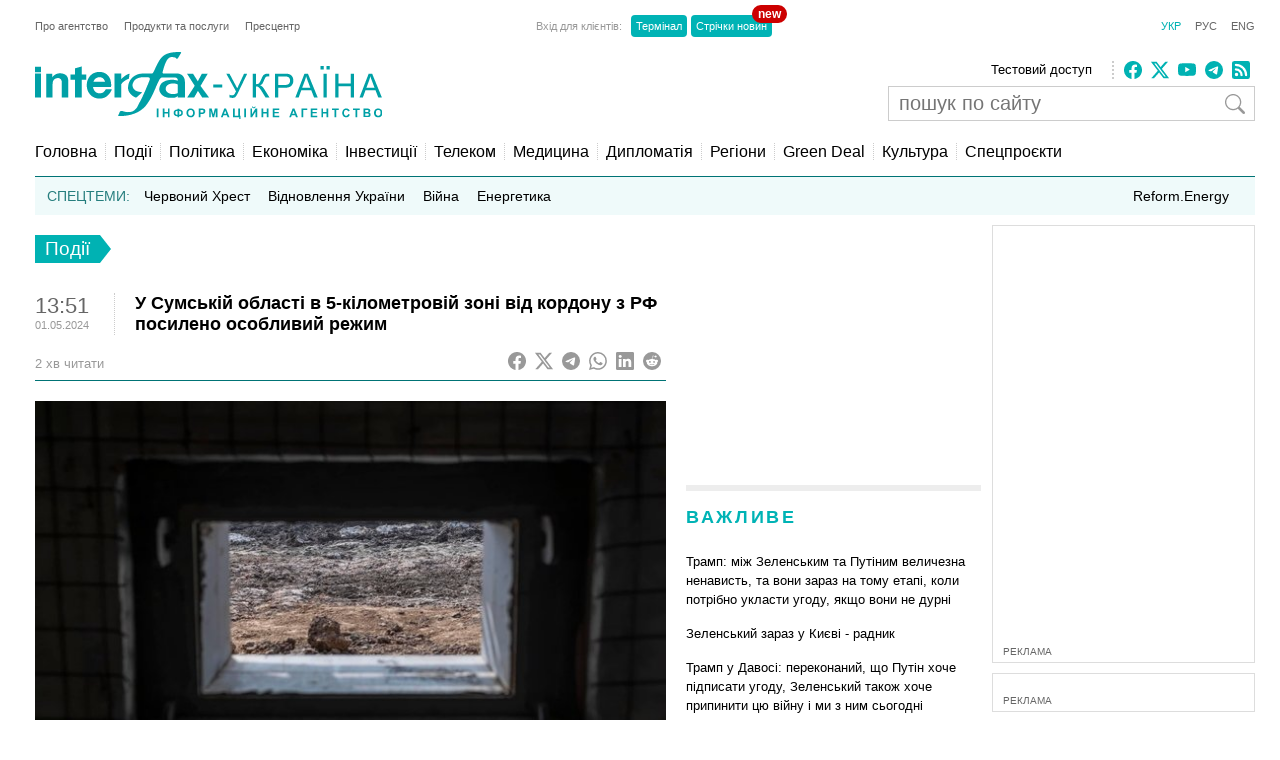

--- FILE ---
content_type: text/html; charset=utf-8
request_url: https://www.google.com/recaptcha/api2/aframe
body_size: 264
content:
<!DOCTYPE HTML><html><head><meta http-equiv="content-type" content="text/html; charset=UTF-8"></head><body><script nonce="EeZ1bclR9vasS9PheK0XXg">/** Anti-fraud and anti-abuse applications only. See google.com/recaptcha */ try{var clients={'sodar':'https://pagead2.googlesyndication.com/pagead/sodar?'};window.addEventListener("message",function(a){try{if(a.source===window.parent){var b=JSON.parse(a.data);var c=clients[b['id']];if(c){var d=document.createElement('img');d.src=c+b['params']+'&rc='+(localStorage.getItem("rc::a")?sessionStorage.getItem("rc::b"):"");window.document.body.appendChild(d);sessionStorage.setItem("rc::e",parseInt(sessionStorage.getItem("rc::e")||0)+1);localStorage.setItem("rc::h",'1769012013990');}}}catch(b){}});window.parent.postMessage("_grecaptcha_ready", "*");}catch(b){}</script></body></html>

--- FILE ---
content_type: application/x-javascript; charset=utf-8
request_url: https://servicer.idealmedia.io/685179/1?nocmp=1&sessionId=6970fb2e-0ae68&sessionPage=1&sessionNumberWeek=1&sessionNumber=1&scale_metric_1=64.00&scale_metric_2=256.00&scale_metric_3=100.00&cbuster=176901201533795468526&pvid=6bf4d248-e7cf-4f38-8c95-4da402c6b041&implVersion=17&lct=1763554860&mp4=1&ap=1&consentStrLen=0&wlid=36b43f9b-8a08-479e-aa50-a72ac57d42c1&uniqId=01905&niet=4g&nisd=false&jsp=head&evt=%5B%7B%22event%22%3A1%2C%22methods%22%3A%5B1%2C2%5D%7D%2C%7B%22event%22%3A2%2C%22methods%22%3A%5B1%2C2%5D%7D%5D&pv=5&jsv=es6&dpr=1&hashCommit=cbd500eb&apt=2024-05-01T13%3A51%3A43%2B03%3A00&tfre=4255&w=300&h=270&tl=150&tlp=1,2&sz=299x116&szp=1,2&szl=1;2&cxurl=https%3A%2F%2Finterfax.com.ua%2Fnews%2Fgeneral%2F983996.html&ref=&lu=https%3A%2F%2Finterfax.com.ua%2Fnews%2Fgeneral%2F983996.html
body_size: 1101
content:
var _mgq=_mgq||[];
_mgq.push(["IdealmediaLoadGoods685179_01905",[
["ua.tribuna.com","11964558","1","Мілевський побився з Рибалкою, а Алієва забрала швидка","Футболісти встигли помиритися.","0","","","","h4DDQj-qUt0aVTtyTRJkxu5mtoGJ49Ij28kTYPEewQI0SzVyF_SAN_yRZlnvElbRJP9NESf5a0MfIieRFDqB_KZYqVzCSd5s-3-NMY7DW0WAPBbZ4mI6f3m_x5fSh4mZ",{"i":"https://s-img.idealmedia.io/n/11964558/120x120/585x157x436x436/aHR0cDovL2ltZ2hvc3RzLmNvbS90LzQyNjAwMi82MjRlZjVmYWNjZWMyYjBmN2UyMDRkNjkwYTgzZmNhYy5qcGc.webp?v=1769012015-1IX187M7HzMtVUOQYa4PbIkHKE2ViDKp9ypryVTwovc","l":"https://clck.idealmedia.io/pnews/11964558/i/2906/pp/1/1?h=h4DDQj-qUt0aVTtyTRJkxu5mtoGJ49Ij28kTYPEewQI0SzVyF_SAN_yRZlnvElbRJP9NESf5a0MfIieRFDqB_KZYqVzCSd5s-3-NMY7DW0WAPBbZ4mI6f3m_x5fSh4mZ&utm_campaign=interfax.com.ua&utm_source=interfax.com.ua&utm_medium=referral&rid=235601dd-f6e4-11f0-aa52-d404e6f98490&tt=Direct&att=3&afrd=296&iv=17&ct=1&gdprApplies=0&muid=q0lzHYJrO_d8&st=-300&mp4=1&h2=RGCnD2pppFaSHdacZpvmnsy2GX6xlGXVu7txikoXAu8gNjusZyjGo1rMnMT1hEiOJN4sfajfrDOpom5RVgtfmQ**","adc":[],"sdl":0,"dl":"","category":"Спорт","dbbr":0,"bbrt":0,"type":"e","media-type":"static","clicktrackers":[],"cta":"Читати далі","cdt":"","tri":"23561368-f6e4-11f0-aa52-d404e6f98490","crid":"11964558"}],
["tsn.ua","11970541","1","Посланець Трампа став на бік РФ і виправдав удари по Києву","Віткофф відмовився засудити атаки РФ на енергетику.","0","","","","h4DDQj-qUt0aVTtyTRJkxnHf1-UpEzuRUZRmaOQ69vLWKU2otZZoaxz3_HKTozMhJP9NESf5a0MfIieRFDqB_KZYqVzCSd5s-3-NMY7DW0Uylk7Cc2v-7orpauSEM1iR",{"i":"https://s-img.idealmedia.io/n/11970541/120x120/332x0x795x795/aHR0cDovL2ltZ2hvc3RzLmNvbS90LzIwMjYtMDEvNTA5MTUzLzQ5NzI2Mjc4NTQ5MzAwN2JkYzc5MTZlNThjZDZhMDA2LnBuZw.webp?v=1769012015-Gp4M5v88UTMzsVaHiVYdhv6sqT7xbguSbo0ziGkgrsk","l":"https://clck.idealmedia.io/pnews/11970541/i/2906/pp/2/1?h=h4DDQj-qUt0aVTtyTRJkxnHf1-UpEzuRUZRmaOQ69vLWKU2otZZoaxz3_HKTozMhJP9NESf5a0MfIieRFDqB_KZYqVzCSd5s-3-NMY7DW0Uylk7Cc2v-7orpauSEM1iR&utm_campaign=interfax.com.ua&utm_source=interfax.com.ua&utm_medium=referral&rid=235601dd-f6e4-11f0-aa52-d404e6f98490&tt=Direct&att=3&afrd=296&iv=17&ct=1&gdprApplies=0&muid=q0lzHYJrO_d8&st=-300&mp4=1&h2=RGCnD2pppFaSHdacZpvmnsy2GX6xlGXVu7txikoXAu8gNjusZyjGo1rMnMT1hEiOJN4sfajfrDOpom5RVgtfmQ**","adc":[],"sdl":0,"dl":"","category":"Политика","dbbr":0,"bbrt":0,"type":"e","media-type":"static","clicktrackers":[],"cta":"Читати далі","cdt":"","tri":"2356136f-f6e4-11f0-aa52-d404e6f98490","crid":"11970541"}],],
{"awc":{},"dt":"desktop","ts":"","tt":"Direct","isBot":1,"h2":"RGCnD2pppFaSHdacZpvmnsy2GX6xlGXVu7txikoXAu8gNjusZyjGo1rMnMT1hEiOJN4sfajfrDOpom5RVgtfmQ**","ats":0,"rid":"235601dd-f6e4-11f0-aa52-d404e6f98490","pvid":"6bf4d248-e7cf-4f38-8c95-4da402c6b041","iv":17,"brid":32,"muidn":"q0lzHYJrO_d8","dnt":2,"cv":2,"afrd":296,"consent":true,"adv_src_id":14670}]);
_mgqp();


--- FILE ---
content_type: application/x-javascript; charset=utf-8
request_url: https://servicer.idealmedia.io/688608/1?cmpreason=wvz&sessionId=6970fb2e-0ae68&sessionPage=1&sessionNumberWeek=1&sessionNumber=1&scale_metric_1=64.00&scale_metric_2=256.00&scale_metric_3=100.00&cbuster=1769012015336580536349&pvid=6bf4d248-e7cf-4f38-8c95-4da402c6b041&implVersion=17&lct=1763554860&mp4=1&ap=1&consentStrLen=0&wlid=a6f013dd-64b3-43a1-b14e-0d1a94c98f08&uniqId=01ba9&niet=4g&nisd=false&jsp=head&evt=%5B%7B%22event%22%3A1%2C%22methods%22%3A%5B1%2C2%5D%7D%2C%7B%22event%22%3A2%2C%22methods%22%3A%5B1%2C2%5D%7D%5D&pv=5&jsv=es6&dpr=1&hashCommit=cbd500eb&apt=2024-05-01T13%3A51%3A43%2B03%3A00&tfre=4254&w=240&h=548&tli=1&sz=240x132&szp=1,2,3,4&szl=1;2;3;4&cxurl=https%3A%2F%2Finterfax.com.ua%2Fnews%2Fgeneral%2F983996.html&ref=&lu=https%3A%2F%2Finterfax.com.ua%2Fnews%2Fgeneral%2F983996.html
body_size: 1848
content:
var _mgq=_mgq||[];
_mgq.push(["IdealmediaLoadGoods688608_01ba9",[
["delo.ua","11971022","1","Загинув колишній керівник \"Укренерго\": що сталося","21 січня загинув колишній керівник НЕК \"Укренерго\" Олексій Брехт. Смерть настала від ураження струмом на одній з підстанцій цієї…","0","","","","h4DDQj-qUt0aVTtyTRJkxof26OS_VUlZd5H4UtGMu4rpD3Rq-haGMFCj-qMG8TDOJP9NESf5a0MfIieRFDqB_KZYqVzCSd5s-3-NMY7DW0Xcq6p52SHqriyDwobyCPBF",{"i":"https://s-img.idealmedia.io/n/11971022/90x90/295x0x630x630/aHR0cDovL2ltZ2hvc3RzLmNvbS90LzIwMjYtMDEvNDI4MDUxLzZhN2ZkYjc2Nzk2YmY0ODExODI1MzYzMTE0YWE1NTAxLnBuZw.webp?v=1769012015-PS6ivKZLvQXLW7-NgTfxjGzkqq8zdI2lCbD2YBhJjPk","l":"https://clck.idealmedia.io/pnews/11971022/i/3160/pp/1/1?h=h4DDQj-qUt0aVTtyTRJkxof26OS_VUlZd5H4UtGMu4rpD3Rq-haGMFCj-qMG8TDOJP9NESf5a0MfIieRFDqB_KZYqVzCSd5s-3-NMY7DW0Xcq6p52SHqriyDwobyCPBF&utm_campaign=interfax.com.ua&utm_source=interfax.com.ua&utm_medium=referral&rid=23556cfc-f6e4-11f0-bcc9-d404e6f97680&tt=Direct&att=3&afrd=296&iv=17&ct=1&gdprApplies=0&muid=q0lzLeFtDxd8&st=-300&mp4=1&h2=RGCnD2pppFaSHdacZpvmnsy2GX6xlGXVu7txikoXAu9kApNTXTADCUxIDol3FKO5zpSwCTRwppme7hac-lJkcw**","adc":[],"sdl":0,"dl":"","category":"События Украины","dbbr":0,"bbrt":0,"type":"e","media-type":"static","clicktrackers":[],"cta":"Читати далі","cdt":"","tri":"23558424-f6e4-11f0-bcc9-d404e6f97680","crid":"11971022"}],
["tsn.ua","11971147","1","Загинув екскерівник \"Укренерго\": деталі смерті приголомшують","Енергетик пішов із життя, особисто керуючи роботами з ліквідації наслідків ворожих атак на енергосистему.","0","","","","h4DDQj-qUt0aVTtyTRJkxtEISuDAMSYARbl0axDuvB_WKU2otZZoaxz3_HKTozMhJP9NESf5a0MfIieRFDqB_KZYqVzCSd5s-3-NMY7DW0XYzMPzuhdfz2t7S_mKPY8-",{"i":"https://s-img.idealmedia.io/n/11971147/90x90/267x44x455x455/aHR0cDovL2ltZ2hvc3RzLmNvbS90LzIwMjYtMDEvNTA5MTUzLzYyNjM5ZTQzNDBhZmQxMjJkZjMzMmQwZGQ0ZGUyNTdiLnBuZw.webp?v=1769012015-EasCtiB4o5dlCN8e5FQAI0QV6KabPWWBmbJRbrbA1i8","l":"https://clck.idealmedia.io/pnews/11971147/i/3160/pp/2/1?h=h4DDQj-qUt0aVTtyTRJkxtEISuDAMSYARbl0axDuvB_WKU2otZZoaxz3_HKTozMhJP9NESf5a0MfIieRFDqB_KZYqVzCSd5s-3-NMY7DW0XYzMPzuhdfz2t7S_mKPY8-&utm_campaign=interfax.com.ua&utm_source=interfax.com.ua&utm_medium=referral&rid=23556cfc-f6e4-11f0-bcc9-d404e6f97680&tt=Direct&att=3&afrd=296&iv=17&ct=1&gdprApplies=0&muid=q0lzLeFtDxd8&st=-300&mp4=1&h2=RGCnD2pppFaSHdacZpvmnsy2GX6xlGXVu7txikoXAu9kApNTXTADCUxIDol3FKO5zpSwCTRwppme7hac-lJkcw**","adc":[],"sdl":0,"dl":"","category":"Общество Украины","dbbr":0,"bbrt":0,"type":"e","media-type":"static","clicktrackers":[],"cta":"Читати далі","cdt":"","tri":"2355842a-f6e4-11f0-bcc9-d404e6f97680","crid":"11971147"}],
["prozoro.net.ua","11955766","1","Україна йде під воду: ці три міста зникнуть з карти першими","Хоча Україна «схована» в глибині Євразії, може здатися, що проблема підвищення рівня світового океану внаслідок танення льодовиків нас не стосується. Однак це","0","","","","h4DDQj-qUt0aVTtyTRJkxvWCqP3c5NhH-Auhj-qMldMOSpeDhvGoLfB7tJSB0QDoJP9NESf5a0MfIieRFDqB_KZYqVzCSd5s-3-NMY7DW0Xo_w-mk53e1eDOCjGcy8Ry",{"i":"https://s-img.idealmedia.io/n/11955766/90x90/200x0x501x501/aHR0cDovL2ltZ2hvc3RzLmNvbS90LzIwMjYtMDEvNTUyMDAxL2I5NTI5YjA0YmNlODFjYjljN2M1MTkyMGZhNGYwNmRlLmpwZWc.webp?v=1769012015-t5volI3jt0hmKNzOTerhFfWtsFdmPJ0S7in1mg3T2Ug","l":"https://clck.idealmedia.io/pnews/11955766/i/3160/pp/3/1?h=h4DDQj-qUt0aVTtyTRJkxvWCqP3c5NhH-Auhj-qMldMOSpeDhvGoLfB7tJSB0QDoJP9NESf5a0MfIieRFDqB_KZYqVzCSd5s-3-NMY7DW0Xo_w-mk53e1eDOCjGcy8Ry&utm_campaign=interfax.com.ua&utm_source=interfax.com.ua&utm_medium=referral&rid=23556cfc-f6e4-11f0-bcc9-d404e6f97680&tt=Direct&att=3&afrd=296&iv=17&ct=1&gdprApplies=0&muid=q0lzLeFtDxd8&st=-300&mp4=1&h2=RGCnD2pppFaSHdacZpvmnsy2GX6xlGXVu7txikoXAu9kApNTXTADCUxIDol3FKO5zpSwCTRwppme7hac-lJkcw**","adc":[],"sdl":0,"dl":"","category":"Общество Украины","dbbr":1,"bbrt":0,"type":"e","media-type":"static","clicktrackers":[],"cta":"Читати далі","cdt":"","tri":"2355842d-f6e4-11f0-bcc9-d404e6f97680","crid":"11955766"}],
["prozoro.net.ua","11959056","1","Україна йде під воду: ці три міста зникнуть першими","Хоча Україна «схована» в глибині Євразії, може здатися, що проблема підвищення рівня світового океану внаслідок танення льодовиків нас не стосується. Однак це","0","","","","h4DDQj-qUt0aVTtyTRJkxmgybaZh_aED_PY_YEktfPvO44kBHWkqehhb8z6HUcoeJP9NESf5a0MfIieRFDqB_KZYqVzCSd5s-3-NMY7DW0WTlGKdPGQpuY18t6leRfH_",{"i":"https://s-img.idealmedia.io/n/11959056/90x90/102x0x371x371/aHR0cDovL2ltZ2hvc3RzLmNvbS90LzIwMjYtMDEvNTUyMDAxLzZkZjI1NTAxYzg3NDM2NzY0NWM0OTQyOGNkYmM4YTEyLmpwZw.webp?v=1769012015-GS0yzDSuRoaHIT2o6VDdTmpUIhO0Z7PRTfrDr2ksXL0","l":"https://clck.idealmedia.io/pnews/11959056/i/3160/pp/4/1?h=h4DDQj-qUt0aVTtyTRJkxmgybaZh_aED_PY_YEktfPvO44kBHWkqehhb8z6HUcoeJP9NESf5a0MfIieRFDqB_KZYqVzCSd5s-3-NMY7DW0WTlGKdPGQpuY18t6leRfH_&utm_campaign=interfax.com.ua&utm_source=interfax.com.ua&utm_medium=referral&rid=23556cfc-f6e4-11f0-bcc9-d404e6f97680&tt=Direct&att=3&afrd=296&iv=17&ct=1&gdprApplies=0&muid=q0lzLeFtDxd8&st=-300&mp4=1&h2=RGCnD2pppFaSHdacZpvmnsy2GX6xlGXVu7txikoXAu9kApNTXTADCUxIDol3FKO5zpSwCTRwppme7hac-lJkcw**","adc":[],"sdl":0,"dl":"","category":"Общество Украины","dbbr":1,"bbrt":0,"type":"e","media-type":"static","clicktrackers":[],"cta":"Читати далі","cdt":"","tri":"23558430-f6e4-11f0-bcc9-d404e6f97680","crid":"11959056"}],],
{"awc":{},"dt":"desktop","ts":"","tt":"Direct","isBot":1,"h2":"RGCnD2pppFaSHdacZpvmnsy2GX6xlGXVu7txikoXAu9kApNTXTADCUxIDol3FKO5zpSwCTRwppme7hac-lJkcw**","ats":0,"rid":"23556cfc-f6e4-11f0-bcc9-d404e6f97680","pvid":"6bf4d248-e7cf-4f38-8c95-4da402c6b041","iv":17,"brid":32,"muidn":"q0lzLeFtDxd8","dnt":2,"cv":2,"afrd":296,"consent":true,"adv_src_id":14670}]);
_mgqp();
